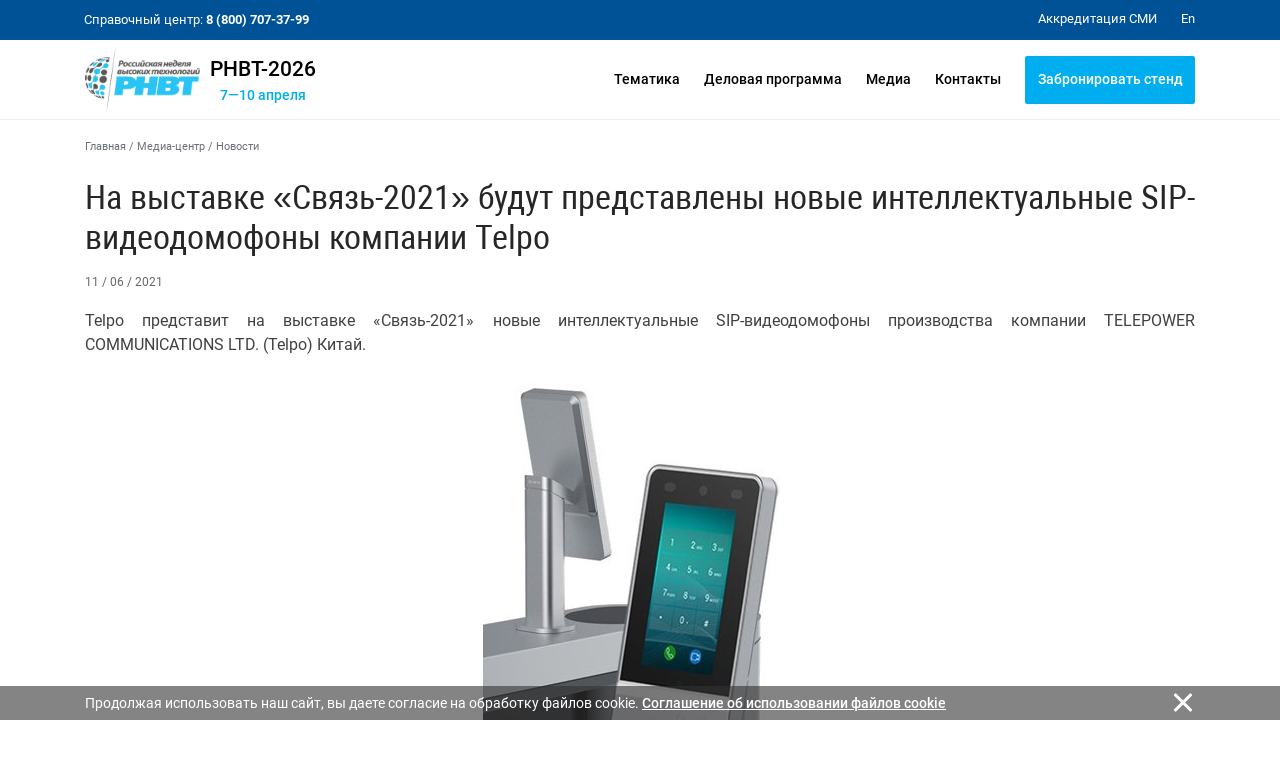

--- FILE ---
content_type: text/html; charset=cp1251
request_url: https://hi-techweek.ru/ru/media/news/index.php?id4=15562
body_size: 7444
content:
<!DOCTYPE html>
<html>
<head>
<title>На выставке «Связь-2021» будут представлены новые интеллектуальные SIP-видеодомофоны компании Telpo</title>

	<!-- Required meta tags -->
	<!-- <meta charset="utf-8"> -->
	<meta http-equiv="content-type" content="text/html; charset=windows-1251" />
	<meta http-equiv="X-UA-Compatible" content="IE=edge,chrome=1">

<meta name="Description" CONTENT="Страница: На выставке «Связь-2021» будут представлены новые интеллектуальные SIP-видеодомофоны компании Telpo |  ">

    <meta name="viewport" content="width=device-width, initial-scale=1, maximum-scale=1, shrink-to-fit=no">


<span id="rbccontents_ee_block" block_id="25401" sys_name="content_text" tarea_id="34"></span><link rel="stylesheet" href="/common/css/fonts.css" type="text/css">

<script>(function(w,d,s,l,i){w[l]=w[l]||[];w[l].push({'gtm.start':
new Date().getTime(),event:'gtm.js'});var f=d.getElementsByTagName(s)[0],
j=d.createElement(s),dl=l!='dataLayer'?'&l='+l:'';j.async=true;j.src=
'https://www.googletagmanager.com/gtm.js?id='+i+dl;f.parentNode.insertBefore(j,f);
})(window,document,'script','dataLayer','GTM-KZ9W58S');</script>


<!-- Bootstrap CSS -->
<link rel="stylesheet" href="/common/2020/css/bootstrap.min.css">
<!-- Основной -->
<link rel="stylesheet" href="/common/2020/style.css?ver=080520" type="text/css">
<!-- Меню верхнее и боковое -->
<link rel="stylesheet" href="/common/2020/css/header.css" type="text/css">
<link rel="stylesheet" href="/common/2020/css/aside.css" type="text/css">
<!-- Расцветка-->
<link rel="stylesheet" href="/common/img/uploaded/exhibitions/sviaz2020/sviaz.css?ver=080520" type="text/css"> 

<!-- Шрифты -->
<!-- <link href="https://fonts.googleapis.com/css?family=Roboto+Condensed:100,300,400,500,700,900|Roboto:100,300,400,500,700,900" rel="stylesheet">
<link href="https://fonts.googleapis.com/css?family=Roboto+Slab:300,400&amp;subset=cyrillic" rel="stylesheet"> -->
<link rel="stylesheet" href="/common/2020/fa/all.css">

<!-- Слайдер CSS -->
<link rel="stylesheet" type="text/css" href="/common/2020/css/slick.css"/>
<link rel="stylesheet" href="/common/2020/css/nanoscroller.css" type="text/css">
<!-- <link rel="stylesheet" type="text/css" href="css/slick-theme.css"/> -->
<link rel="stylesheet" href="/common/2020/css/jquery.fancybox.min.css" type="text/css">
    
<!-- jQuery first, then Popper.js, then Bootstrap JS -->
<script src="/common/2020/js/jquery-3.3.1.min.js"></script>
<!-- <script src="/common/2020/js/popper.min.js"></script>  -->
<script src="/common/2020/js/bootstrap.min.js"></script>

<!-- Основной js -->
<script type="text/javascript" src="/common/2020/js/main.js"></script> 
<!-- Меню js -->
<script type="text/javascript" src="/common/2020/js/menu.js"></script> 
<!-- Lazy js -->
<script src="/common/2020/js/blazy.min.js"></script>

<!-- Слайдер js -->
<script type="text/javascript" src="/common/2020/js/jquery.nanoscroller.min.js"></script>
<script type="text/javascript" src="/common/2020/js/slick.min.js"></script>
<script type="text/javascript" src="/common/2020/js/sliders.js"></script>

<script type="text/javascript" src="/common/2020/js/jquery.fancybox.min.js"></script>

<!-- Видео js 
<script src="https://www.youtube.com/iframe_api"></script>
<script src="/common/js/yottie/jquery.yottie.bundled.js"></script> 
<script src="/common/img/uploaded/exhibitions/sviaz2020/js/yottie.js"></script>
-->	

<!-- <style>
.page-sidebar:after {background-color: #fff;}
</style> -->

</head>

<body>

<div class="page-wrapper">

<!-- РњРµРЅСЋ РІРµСЂС…РЅРµРµ -->
<span id="rbccontents_ee_block" block_id="25399" sys_name="content_text" tarea_id="36"></span><!-- МЕНЮ верхнее -->
<header class="header" data-header="true">
	<div class="header__content" data-header-content="true">
		<div class="header__top d-none d-lg-block" data-header-top="true">
			<div class="container">
				<div class="header__top-container d-flex flex-row justify-content-between align-items-center">
					<div class="header__help-center">Справочный центр: <b>8 (800) 707-37-99</b></div>
					<div class="header__top-right">
						<ul class="header__top-menu">
							<li class="item"><a href="/ru/media/accreditation-procedure/" class="item__link"><span>Аккредитация СМИ</span></a></li>
							<!--<li class="item"><a href="/ru/media/news/" class="item__link"><span>Новости</span></a></li> -->
						</ul>
						<!-- <div class="header__lang">
						<a href="/" class="header__lang-link">Ru</a>
						</div> -->
						<div class="header__lang">
						<a href="/en/" class="header__lang-link">En</a>
						</div>
					</div>
				</div>
			</div>
		</div>
		<div class="header__bottom">
			<div class="container">
				<div class="header__bottom-container d-flex flex-row justify-content-between align-items-center">
					<!-- <div class="btn-search d-block d-lg-none" data-btn-open-search="true"><span class="svg-icon "><svg><use xmlns:xlink="http://www.w3.org/1999/xlink" xlink:href="#spr-logo_mobile"></use></svg></span></div> -->
					<!-- <div class="logo">
							<a href="/" class="logo__link">
							<div class="logo__link"> -->
								<!-- <img class="brand-logo" src="/common/img/uploaded/exhibitions/sdd/img/rosbuild_logo_gray.png" alt="logo"> -->
								<!-- <span class="brand-name-header"> --><!-- my-2 mr-md-auto --><!-- <h1></h1></span><div class="brand-name-header-date">9-13 марта 2021</div> -->
								<!-- <span class="svg-icon icon-logo d-none d-md-inline-block d-lg-inline-block d-xl-inline-block"><svg><use xmlns:xlink="http://www.w3.org/1999/xlink" xlink:href="#spr-logo_ru"></use></svg></span>
								<span class="svg-icon icon-logo-mobile d-md-none d-lg-none d-xl-none"><svg><use xmlns:xlink="http://www.w3.org/1999/xlink" xlink:href="#spr-logo_mobile"></use></svg></span> -->
							<!-- </div>
							</a>
					</div> -->
					<div class="logo">
						<a href="/" class="logo__link d-flex">
						<div class="logo__link">
							<!-- <img class="brand-logo" src="/common/img/uploaded/exhibitions/zdravo2020/img/Logo_10_nauka.png" alt="logo"> -->
							<img class="brand-logo" src="/common/img/uploaded/exhibitions/navitech2020/img/RWHT_logo_rus.png" alt="logo">
						</div>
						<div class="d-flex flex-column align-items-center justify-content-center">
							<div><span class="brand-name-header">РНВТ-2026</span></div>
							<div class="brand-name-header-date">7—10 апреля</div>
						</div>
						</a>
					</div>
					<ul class="header__bottom-menu d-none d-lg-block">
						<li class="item"><a href="#subjects" class="item__link">Тематика</a></li>
						<li class="item"><a href="#events" class="item__link">Деловая программа</a></li>
						<!--<li class="item"><a href="#welcome" class="item__link">Приветствия</a></li>-->
						<li class="item"><a href="#media" class="item__link">Медиа</a></li>
						<li class="item"><a href="#contacts" class="item__link">Контакты</a></li>
						<li class="item" data-item-bottom-menu-header="true">
						<a href="https://www.sviaz-expo.ru/ru/participants/application/" target="_blank" class="btn btn-lg btn-primary" style="min-width:170px;">Забронировать стенд</a>
						<!-- <a href="https://www.sviaz-expo.ru/ru/visitors/ticket/" class="btn btn-lg btn-primary"  target="_blank" style="min-width:170px;">Получить билет</a> -->
						</li>
					</ul>
				</div>
			</div>
		</div>
	</div>
</header><!-- /РњРµРЅСЋ РІРµСЂС…РЅРµРµ -->

<!-- РњРµРЅСЋ Р»РµРІРѕРµ -->
<!-- /РњРµРЅСЋ Р»РµРІРѕРµ -->

<main class="main_inner">       
<!-- <div class="page-sidebar"> -->
	<div class="container">
		<!-- <div class="row">
			<div class="page-sidebar__right col-12"> -->	
				<div class="typical-page">
					<div class="breadcrumbs" itemscope="" itemtype="http://schema.org/BreadcrumbList" id="breadcrumbs">
<span itemscope="" itemprop="itemListElement" itemtype="http://schema.org/ListItem">
<a rel="nofollow" itemprop="item" title="Главная" href="/" class="tohome">
<span itemprop="name">Главная</span>
<meta itemprop="position" content="1">
</a>
</span>
<span class="breadcrumbs__delimiter"> / </span>
<span itemscope="" itemprop="itemListElement" itemtype="http://schema.org/ListItem">
<a  itemprop="item" title="Медиа-центр" href="/ru/media/"  
 ><span itemprop="name">Медиа-центр</span>
<meta itemprop="position" content="2">
</a></span>
<span class="breadcrumbs__delimiter"> / </span><span itemprop="name">Новости</span>
<meta itemprop="position" content="3">
</div><!-- /.breadcrumbs -->										<span id="rbccontents_ee_block" block_id="1484" sys_name="news" tarea_id="4"></span><script src="https://yastatic.net/es5-shims/0.0.2/es5-shims.min.js"></script>
<script src="https://yastatic.net/share2/share.js" async="async"></script>

<!-- <div class="h1">Новости</div> -->

<h1>На выставке «Связь-2021» будут представлены новые интеллектуальные SIP-видеодомофоны компании Telpo</h1>

<div class="row">
	<div class="col-auto">
		<div class="item-date">11 / 06 / 2021</div>
	</div>
	<div class="col text-right">
			</div>

	<div class="col-12 news_content">
		<p align="justify">Telpo представит на выставке «Связь-2021» новые интеллектуальные SIP-видеодомофоны производства компании TELEPOWER COMMUNICATIONS LTD. (Telpo) Китай. </p>
<div class="text-center my-4 slide__title">
<img src="/common/img/uploaded/exhibitions/sviaz_expocomm/img_2021/telpo_01.jpg" style="margin:0px 10px 10px 0px;" alt="" class="img-fluid mx-auto d-block mb-2">SIP-видеодомофон Telpo TPS467</div>
<p align="justify">Отличительной особенностью <strong>SIP-видеодомофона Telpo TPS467</strong> является наличие 7-дюймового IPS-мультисенсорного HD-дисплея и 2- мегапиксельной видеокамеры, что позволяет видеодомофону работать в биометрических системах распознавания лиц, в системах телефонной и видеосвязи предприятий и организаций, в системах «Умное здание». </p>
<p align="justify">SIP-видеодомофона Telpo TPS467, работая в составе указанных систем или в паре с внутренним SIP-видеомонитором или SIP-видеотелефоном, позволяет пользователям совершать бесплатные голосовые или видеовызовы при помощи виртуальной клавиатуры на дисплее, открывать дверь или турникет с помощью цифрового пароля, бесконтактных карт или распознавания лица.</p>
<p align="justify">Наличие мощного процессора, большого объёма оперативной и постоянной памяти, встроенных интерфейсов LAN, WI-FI и Bluetooth, RS485, RS232, HDMI и USB- портов, инфракрасного сенсора, реле, встроенных приложений Android, различных протоколов связи, считывателя RFID-карт, позволяют SIP-видеодомофону Telpo TPS467 быть многофункциональным устройством для различных сценариев применения.</p>
<p align="justify">SIP-видеодомофон Telpo TPS467 может быть установлен, как на стене, например, при использовании при входе в здание, так и на турникете, при помощи вертикального кронштейна и имеет защиту от молнии и водозащищённость класса IP65.</p>

<div class="text-center my-4 slide__title">
<img src="/common/img/uploaded/exhibitions/sviaz_expocomm/img_2021/telpo_02.jpg" style="margin:0px 10px 10px 0px;" alt="" class="img-fluid mx-auto d-block mb-2">SIP-видеодомофон Telpo TPX920</div>
<p align="justify">SIP-видеодомофон Telpo TPX920, это премиальное и высокоинтеллектуальное устройство, оснащённое 8-ядерным процессором для работы с программным обеспечением с высокой нагрузкой на процессор. </p>
<p align="justify">Операционная система Android 8.1, 5-мегапиксельная видеокамера и инфракрасная видеокамера для исключения мошенических действий, при попытках доступа по фотографии, 7-дюймовый IPS-мультисенсорный HD-дисплей, разнообразные протоколы связи, питание по POE и 3 реле для управления внешними устройствами позволяют Telpo TPX920 легко взаимодействовать с любыми СКУД и системами SIP-связи, например, с такими, как: системы видеодомофонной связи, биометрические системы распознавания лиц, системы "Умное здание" или IP-АТС, достигая при этом впечатляющих результатов.</p>
<p align="justify">SIP-видеодомофон Telpo TPX920 является устройством, в том числе и для уличного исполнения и встраивается в стену здания при помощи скрытого магнитного монтажного бокса и имеет защиту от молнии и водозащищённость класса IP65.</p>
 
<div class="text-center my-4 slide__title">
<img src="/common/img/uploaded/exhibitions/sviaz_expocomm/img_2021/telpo_03.jpg" style="margin:0px 10px 10px 0px;" alt="" class="img-fluid mx-auto d-block mb-2">SIP-видеомонитор Telpo TPX910</div>
<p align="justify">SIP-видеомонитор Telpo TPX910, это не просто видеомонитор, как может показаться с первого взгляда! </p>
<p align="justify">10-дюймовый IPS-мультисенсорной HD-дисплей, кристально чистый звук, 5-мегапиксельная видеокамера, SIP-протокол, встроенные WI-FI, Bluetooth, RS485, RS232, USB, LAN-интерфейсы, 8 линий для получения сигнала тревоги от датчиков, 5 реле для управления внешними устройствами, питание по POE – всё это делает SIP-видеомонитор Telpo основным компонентом в системе «Умное здание»! </p>
<p align="justify">Видеомонитор устанавливается на стену при помощи поворотного кронштейна или встраивается в стену здания при помощи скрытого магнитного монтажного бокса.</p>

<p align="justify">SIP-видеодомофоны и SIP-видеомониторы Telpo поддерживают работу в видеодомофонных системах компании Telpo при помощи встроенного программного обеспечения и имеют Декларацию соответствия Таможенного союза.</p>

<p align="justify">По настоящее время Telpo остается в «Топ-3» поставщиков для компании China Mobile (Китай) и крупнейшим поставщиком телекоммуникационного оборудования для компаний: China Telecom (Китай) и China Unicom (Китай), а, также поставляет телекоммуникационное оборудование ведущим операторам связи, поставщикам услуг интернет-телефонии, дистрибьюторам и отраслевым интеграторам мирового рынка информатики и связи.</p>

<p align="justify">Ознакомиться с продукцией компании Telpo можно будет на стенде в павильоне 2, зал 1, стенд №21B70.</p>		<hr>
	</div>
	
	<!-- <div class="col-12 col-sm-6 text-center text-sm-left">
			</div> -->
	<div class="col-12 d-flex justify-content-center justify-content-sm-end">
		<span class="tertiary-text mr-2">Поделиться:</span>
		<div class="ya-share2" data-services="vkontakte,twitter,whatsapp,telegram" data-title="На выставке «Связь-2021» будут представлены новые интеллектуальные SIP-видеодомофоны компании Telpo"></div>
	</div>
	<!-- <div class="col-12 col-sm-auto text-center">
		<a href="#lightbox" data-target="#lightbox" data-toggle="modal" name="news_subscription" class="news-detail__sub-news sub-news d-none">
			<span class="svg-icon "><svg><use xmlns:xlink="http://www.w3.org/1999/xlink" xlink:href="#spr-sub-news"></use></svg></span>
			<span class="sub-news__title">подписаться на новости</span>
		</a>
	</div> -->


	<div class="col-12 text-center my-4">
		<a href="./" class="btn btn-default">Все новости</a>
	</div>
</div>

<div class="preview_img d-none"><img src="/common/img/uploaded/exhibitions/sviaz_expocomm/img_2021/Telpo.jpg"></div>

<script>
$(".news_content img").addClass("img-fluid");

var preview_img = '/common/img/uploaded/exhibitions/sviaz_expocomm/img_2021/Telpo.jpg';
var news_url = window.location.href;
if (preview_img) {
	if (preview_img.substr(0,4)!='http') {preview_img = window.location.protocol + '//' + window.location.host + preview_img;}
	$('meta[property="og:image"]').attr('content', preview_img);
	}
$('meta[property="og:url"]').attr('content', news_url);
</script> 
					  
				</div>
			<!-- </div>
		</div> -->
	</div>
<!-- </div> -->
</main>

<span id="rbccontents_ee_block" block_id="25402" sys_name="content_text" tarea_id="5"></span><footer class="footer" data-footer="true">
    <div class="container">
        <div class="footer__top">
            <div class="row">
                <div class="col-sm-6 col-md-4 col-lg-3 d-flex flex-column justify-content-between">
					<div class="mb-3">Организатор:
						<a href="https://www.expocentr.ru" target="_blank" style="display:block; width: auto;"><img class="my-2" src="/common/2020/img/logo/expow.png" alt="Экспоцентр"></a>
					</div>					
                    <div class="mb-3">Присвоены знаки:<br>
						<img class="my-2 mr-2" src="/common/2020/img/logo/ufi_logo.png" alt="Знак Всемирной ассоциации выставочной индустрии">
						<img class="my-2" src="/common/2020/img/logo/rsvya_logo.png" alt="Знак Российского союза выставок и ярмарок">
					</div>	
                </div>		
                <div class="col-sm-6 col-md-8 col-lg-9 d-flex flex-column justify-content-between">
					<div class="mb-3">Поддержка:<br>	
                        <div class="d-flex flex-wrap">
                            <a href="http://minpromtorg.gov.ru/" target="_blank" rel="nofollow" class="my-2 mr-2"><img src="/common/2020/img/logo/minpromtorg_logo.png" alt="Минпромторг РФ" style="max-height: 22px;"></a>
                            <!--<a href="https://digital.gov.ru/" target="_blank" rel="nofollow" class="my-2 mr-2"><img src="/common/img/uploaded/exhibitions/sviaz2020/img/mincomsviaz_logo.png" alt="Министерство цифрового развития, связи и массовых коммуникаций Российской Федерации"></a>
                            <a href="https://rkn.gov.ru/" target="_blank" rel="nofollow" class="my-2 mr-2"><img src="/common/2020/img/logo/rkn_gov_logo.png" alt="Роскомнадзор"></a>
							<a href="https://www.mos.ru/dit/" target="_blank" rel="nofollow" class="d-block my-2"><img src="/common/2020/img/logo/DIT_Moscow_white.png" alt="Департамент информационных технологий города Москвы"></a>-->
				        </div>
                    </div>
                    <div class="mb-3">Под патронатом:
                        <a href="https://tpprf.ru/ru/" target="_blank" rel="nofollow"><img class="d-block my-2" src="/common/2020/img/logo/tpp_logo.png" alt="ТПП РФ"></a>
                    </div>	
				    <!-- <div class="col-12 d-block d-lg-none footer-line"></div>		-->		
                </div>
            </div>	
        </div>
        <div class="footer__bottom">
            <div class="row align-items-center">
                <div class="col-12 col-md-8">
                    <div class="footer__copyright">
                        &copy; 2026 АО «ЭКСПОЦЕНТР» (ИНН 7718033809 / ОГРН 1027700167153), 107113, Москва, Сокольнический Вал, 1А
                    </div>
                </div>
                <div class="col-12 col-md-4">
                    <div class="footer__socials text-md-right pr-md-2">
                        <a href="https://t.me/sviaz_expocentr" target="_blank" class="item"><span class="svg-icon"><svg><use xmlns:xlink="http://www.w3.org/1999/xlink" xlink:href="#spr-telegram"></use></svg></span></a>
						<a href="https://vk.com/sviaz.expo" target="_blank" class="item"><span class="svg-icon"><svg><use xmlns:xlink="http://www.w3.org/1999/xlink" xlink:href="#spr-vk"></use></svg></span></a>
						<a href="https://rutube.ru/channel/25058037/" target="_blank" class="item"><span class="svg-icon"><svg><use xmlns:xlink="http://www.w3.org/1999/xlink" xlink:href="#spr-rutube"></use></svg></span></a>
                    </div>
                </div>
            </div>
        </div>
    </div>					
</footer></div> <!-- wrapper end -->

<span id="rbccontents_ee_block" block_id="25404" sys_name="content_text" tarea_id="47"></span><script type="text/javascript">
	$(document).ready(function() {
            // замена ссылки на новости
            $('.section-main-news a.btn').attr('href', 'https://sviaz-expo.ru/ru/media/news/').attr('target', '_blank');

            $('.section-main-news__card a.item').attr('target', '_blank');
            $('.section-main-news__card a.item').each(function(){
                var str = this.href;
                var newstr = str.replace(/hi-techweek.ru/i, 'sviaz-expo.ru');
                this.href = newstr;
            })

// скролл по хэшу при загрузке
    $(window).on('load', function () {
        var hash = window.location.hash.substring(1);
        var selectTarget = $('#' + hash);
        if (hash != '') {
            setTimeout(function () {
                $('html, body').stop().animate({'scrollTop': selectTarget.offset().top - 100 }, 500, 'swing', function () {})
                }, 200);
        }
    });

 // перезапись ссылок для внутреннего меню
    let pathname = window.location.pathname;
    let path = pathname.slice(4);
    if(path) {
            $('.header__bottom-menu a.item__link').each(function(){
            var str = this.getAttribute('href');
            this.href = '/' + this.getAttribute('href');;
            });
    }

            // замена ссылки на фото
            $('.section-photo a.btn').attr('href', 'https://sviaz-expo.ru/ru/media/photo/').attr('target', '_blank');

            // скролл якорных ссылок 
            $('a[href^="#"]').bind('click.smoothscroll',function (e) {
                e.preventDefault();
                var target = this.hash, $target = $(target);
                $('html, body').stop().animate({'scrollTop': $target.offset().top - 100}, 500, 'swing', function () {//window.location.hash = target;
                });
            });
            
		});
</script>


<script src="/common/2020/js/jquery.cookie.min.js"></script>
<div class="cookie-attention" data-cookie-message="true">
	<div class="container">
		<div class="cookie-attention__content">
			<div class="cookie-attention__msg">
				Продолжая использовать наш сайт, вы даете согласие на обработку файлов cookie. <a href="/common/img/uploaded/files/cookie_agreement.pdf" target="_blank" data-cookie-message-close="true">Cоглашение об использовании файлов cookie</a>
			</div>
			<div class="cookie-attention__close" data-cookie-message-close="true"></div>
		</div>
	</div>
</div>
<!--
 <div class="modal fade" id="antivirus2" tabindex="-1" role="dialog" aria-labelledby="exampleModalScrollableTitle" aria-hidden="true">
	<div class="modal-dialog modal-dialog-scrollable modal-dialog-centered" role="document">
		<div class="modal-content">
			<div class="modal-header">
				<h5 class="modal-title" id="exampleModalScrollableTitle">Уважаемые участники и посетители выставки!</h5>
				<button type="button" class="close" data-dismiss="modal" aria-label="Close">
					<span aria-hidden="true">&times;</span>
				</button>
			</div>
			<div class="modal-body">

              <p><strong>«Российская неделя высоких технологий» состоится в ранее запланированные сроки – 22–25 апреля 2025 г.</strong><br />
 В настоящее время формируются экспозиция и деловая программа РНВТ. Будем рады видеть вас в качестве участников и посетителей в ЦВК «ЭКСПОЦЕНТР».<br />

До встречи на выставках «Российской недели высоких технологий»!

</p>

          </div> 
			!--<div class="modal-footer">
				<button type="button" class="btn btn-secondary" data-dismiss="modal">Close</button>
			</div>--
	  </div>
	</div>
</div>
-->

<!-- svg-иконки -->
<div id="icon-placeholder"></div>
<script src="/common/2020/js/icon.js"></script>

<style>
    .cookie-attention {bottom: 0;}
    @media (max-width: 991px) { .footer {padding-bottom: 0px;} }
</style></body>
</html>


--- FILE ---
content_type: application/javascript
request_url: https://hi-techweek.ru/common/2020/js/icon.js
body_size: 13836
content:
var svg_icon = '\
<svg xmlns="http://www.w3.org/2000/svg" xmlns:xlink="http://www.w3.org/1999/xlink" style="position: absolute; width: 0; height: 0">\
<defs>\
	<symbol viewBox="0 0 176 35" id="spr-logo_ru">\
		<path id="spr-logo_ru_Fill-1" d="M33.2,12.8c0.3-3,3.2-5.3,7.5-5.3c4.8,0,7.9,2.8,7.9,7.1c0,4.3-3.1,7.1-7.9,7.1  c-4.3,0-7.2-2.3-7.6-5.6h3.6c0.2,1.8,1.7,2.8,4,2.8c2.3,0,3.9-1.2,4.3-3.3h-5.5v-2.8h5.5c-0.5-1.6-2.2-2.6-4.2-2.6  c-2.2,0-3.5,0.9-3.9,2.5H33.2z"></path>\
		<polygon id="spr-logo_ru_Fill-3" points="52.7,13 58.2,7.8 62.5,7.8 56.7,13.1 63.2,21.3 59.2,21.3 54.4,15.1 52.7,16.6   52.7,21.3 49.4,21.3 49.4,7.8 52.7,7.8 "></polygon>\
		<path id="spr-logo_ru_Fill-5" d="M73,12.8c-0.4-1.6-1.8-2.5-3.9-2.5c-2.6,0-4.3,1.6-4.3,4.3c0,2.7,1.6,4.3,4.3,4.3 c2.3,0,3.8-1.1,4-2.8h3.6c-0.3,3.3-3.3,5.6-7.6,5.6c-4.8,0-7.9-2.8-7.9-7.1c0-4.3,3.1-7.1,7.9-7.1c4.3,0,7.2,2.2,7.5,5.3H73z"></path>\
		<polygon id="spr-logo_ru_Fill-7" points="90.5,7.8 90.5,21.3 87.2,21.3 87.2,10.6 80.9,10.6 80.9,21.3 77.6,21.3 77.6,7.8 "></polygon>\
		<path id="spr-logo_ru_Fill-9" d="M107.1,14.6c0,4.3-3,7.1-7.9,7.1c-4.8,0-7.9-2.8-7.9-7.1c0-4.3,3.1-7.1,7.9-7.1  C104.1,7.5,107.1,10.3,107.1,14.6 M95,14.6c0,2.7,1.6,4.3,4.3,4.3c2.6,0,4.3-1.6,4.3-4.3c0-2.7-1.6-4.3-4.3-4.3  C96.6,10.3,95,11.9,95,14.6"></path>\
		<polygon id="spr-logo_ru_Fill-11" points="111.3,18.5 117.7,18.5 117.7,7.8 121,7.8 121,18.5 122.5,18.5 122.5,23.3 119.3,23.3   119.3,21.3 108,21.3 108,7.8 111.3,7.8 "></polygon>\
		<polygon id="spr-logo_ru_Fill-13" points="135.1,7.8 135.1,10.6 126.7,10.6 126.7,12.8 134.2,12.8 134.2,15.6 126.7,15.6   126.7,18.5 135.1,18.5 135.1,21.3 123.4,21.3 123.4,7.8 "></polygon>\
		<polygon id="spr-logo_ru_Fill-15" points="139.4,12.8 145.7,12.8 145.7,7.8 149,7.8 149,21.3 145.7,21.3 145.7,15.6 139.4,15.6   139.4,21.3 136.1,21.3 136.1,7.8 139.4,7.8 "></polygon>\
		<polygon id="spr-logo_ru_Fill-17" points="162.3,7.8 162.3,10.6 157.8,10.6 157.8,21.3 154.5,21.3 154.5,10.6 150,10.6 150,7.8   "></polygon>\
		<path id="spr-logo_ru_Fill-19" d="M163.2,7.8h7.8c3.1,0,4.8,1.7,4.8,4.6c0,2.9-1.8,4.6-4.8,4.6h-4.5v4.2h-3.3V7.8z M166.5,14.3h3  c2.1,0,3-0.4,3-1.8c0-1.5-0.8-1.9-2.8-1.9h-3.3V14.3z"></path>\
		<g id="spr-logo_ru_Group-23" transform="translate(1.000000, 0.453300)">\
			<path id="spr-logo_ru_Fill-21" d="M0.2,9.2l8.5,2.8c1.1,0.4,2.3,0.2,3.2-0.5c0.9-0.7,1.4-1.7,1.4-2.9v-9.2h-3v9.2   c0,0.2-0.1,0.3-0.2,0.4C10,9.2,9.8,9.2,9.6,9.2L1.1,6.4L0.2,9.2z"></path>\
		</g>\
		<g id="spr-logo_ru_Group-26" transform="translate(15.000000, 0.453300)">\
			<path id="spr-logo_ru_Fill-24" d="M12.4,6.4L3.9,9.2C3.7,9.2,3.5,9.2,3.4,9.1C3.2,9,3.1,8.9,3.1,8.7v-9.2h-3v9.2   c0,1.1,0.5,2.2,1.4,2.9c0.9,0.7,2.1,0.9,3.2,0.5l8.5-2.8L12.4,6.4z"></path>\
		</g>\
		<path id="spr-logo_ru_Fill-27" d="M22.8,26.8l-5.3-7.3c-0.7-1-1.7-1.5-2.9-1.5c-1.1,0-2.2,0.6-2.8,1.5l-5.3,7.4L9,28.6l5.3-7.4  c0.1-0.1,0.2-0.2,0.4-0.2c0.2,0,0.3,0.1,0.5,0.3l5.2,7.3L22.8,26.8z"></path>\
		<path id="spr-logo_ru_Fill-29" d="M28.6,10.5l-8.5,2.8c-1.1,0.4-2,1.2-2.3,2.3c-0.3,1.1-0.2,2.3,0.5,3.2l5.3,7.4l2.4-1.8  l-5.3-7.4c-0.1-0.1-0.1-0.3-0.1-0.5c0.1-0.2,0.2-0.3,0.4-0.4l8.5-2.8L28.6,10.5z"></path>\
		<path id="spr-logo_ru_Fill-31" d="M0,13.4l8.5,2.8c0.2,0.1,0.4,0.2,0.4,0.4c0.1,0.2,0,0.3-0.1,0.5l-5.3,7.4l2.4,1.8l5.3-7.4  c0.6-0.9,0.8-2.1,0.5-3.2c-0.3-1.1-1.2-1.9-2.3-2.3l-8.5-2.8L0,13.4z"></path>\
		<path id="spr-logo_ru_Fill-33" d="M141.9,34.9l-0.3-4.6c0-0.5-0.1-1.1-0.1-1.3c-0.1,0.2-0.1,0.7-0.3,1.2l-1.3,4.7h-1l-1.2-4.5  c-0.1-0.5-0.3-1.2-0.3-1.4c0,0.2,0,1-0.1,1.4l-0.3,4.5h-1.2l0.7-7.5h1.6l1.1,4.2c0.2,0.6,0.2,1.1,0.3,1.3c0-0.2,0.1-0.7,0.3-1.3  l1.2-4.3h1.6l0.6,7.5H141.9z"></path>\
		<g id="spr-logo_ru_Group-37" transform="translate(144.000000, 27.453300)">\
			<path id="spr-logo_ru_Fill-35" d="M3.4,7.5c-2.1,0-3.1-1.6-3.1-3.9c0-2.5,1.2-3.8,3.1-3.8c2.1,0,3.1,1.7,3.1,3.9   C6.4,6,5.3,7.5,3.4,7.5 M3.4,0.8c-1.3,0-1.7,1-1.7,2.8c0,1.9,0.5,3,1.8,3c1.1,0,1.7-0.8,1.7-2.8C5.1,1.9,4.7,0.8,3.4,0.8"></path>\
		</g>\
		<g id="spr-logo_ru_Group-40" transform="translate(151.000000, 27.453300)">\
			<path id="spr-logo_ru_Fill-38" d="M3.6,7.5c-1,0-1.8-0.4-2.3-1.1C0.8,5.8,0.5,4.9,0.5,3.8c0-0.9,0.2-1.6,0.5-2.3   c0.6-1.1,1.6-1.7,2.7-1.7c0.7,0,1.4,0.2,1.8,0.6L4.9,1.2C4.5,0.9,4.1,0.8,3.7,0.8c-0.6,0-1.1,0.3-1.5,0.9C2,2.2,1.8,2.8,1.8,3.7   c0,0.9,0.1,1.4,0.3,1.8c0.3,0.7,0.9,1.1,1.6,1.1c0.5,0,0.9-0.1,1.3-0.5l0.6,0.8C5.1,7.3,4.4,7.5,3.6,7.5"></path>\
		</g>\
		<path id="spr-logo_ru_Fill-41" d="M163.1,28.2l-0.3,0.1c-0.1,0-0.3,0.1-0.4,0.2c-0.1,0.1-0.2,0.3-0.2,0.5l-0.2,0.8  c-0.1,0.3-0.1,0.6-0.4,0.9c-0.1,0.1-0.3,0.2-0.5,0.3v0c0.1,0.1,0.3,0.1,0.5,0.3c0.3,0.3,0.4,0.5,0.5,0.9l0.3,1.2  c0.1,0.3,0.1,0.4,0.2,0.5c0.1,0.1,0.3,0.2,0.4,0.2l0.3,0.1L163,35l-0.4,0c-0.4,0-0.8-0.1-1.2-0.4c-0.3-0.3-0.3-0.7-0.4-1l-0.2-1.1  c-0.1-0.2-0.1-0.6-0.3-0.7c-0.2-0.2-0.5-0.2-0.7-0.2H159v3.5h-1.2v-7.5h1.2v3h0.8c0.2,0,0.5,0,0.7-0.2c0.2-0.2,0.2-0.5,0.3-0.7  l0.2-0.9c0.1-0.2,0.1-0.6,0.4-0.9c0.2-0.2,0.5-0.3,0.9-0.3l0.4-0.1L163.1,28.2z"></path>\
		<path id="spr-logo_ru_Fill-43" d="M166.4,34.9h-2.1v-7.5h1.9c1.1,0,1.5,0.1,1.9,0.4c0.6,0.4,0.8,0.8,0.8,1.5  c0,0.8-0.4,1.4-1.3,1.6c1.2,0.3,1.6,1.1,1.6,1.9C169.3,34.3,168.3,34.9,166.4,34.9 M167.1,28.5c-0.1-0.1-0.3-0.1-0.7-0.1h-0.9v2.1h1  c0.4,0,0.7,0,0.9-0.3c0.2-0.2,0.3-0.6,0.3-0.7C167.7,29,167.5,28.6,167.1,28.5 M167.3,31.6c-0.2-0.1-0.3-0.1-0.7-0.1h-1.1v2.4h1.1  c0.9,0,1.3-0.5,1.3-1.2C168,32.1,167.7,31.7,167.3,31.6"></path>\
		<path id="spr-logo_ru_Fill-45" d="M174.7,34.9l-0.6-2h-2.4l-0.6,2h-1.3l2.4-7.5h1.4l2.4,7.5H174.7z M173.8,31.9  c-0.3-1.1-0.6-2.2-0.9-3.3c-0.3,1.1-0.6,2.2-0.9,3.3H173.8z"></path>\
	</symbol>\
	\
	<symbol viewBox="0 0 176 35" id="spr-logo_en">\
		<polygon points="45.9,8 45.9,10.8 37.4,10.8 37.4,13 45,13 45,15.8 37.4,15.8 37.4,18.8 45.9,18.8 45.9,21.6 34,21.6   34,8 "></polygon>\
		<polygon points="50.9,8 54,12.2 57,8 61.2,8 55.9,14.6 61.4,21.6 57,21.6 53.9,17.2 50.6,21.6 46.4,21.6 51.9,14.7   46.7,8 "></polygon>\
		<path d="M65.6,14.5h3.1c2.1,0,3.1-0.4,3.1-1.9c0-1.6-0.8-1.9-2.8-1.9h-3.3V14.5z M62.3,8h7.9c3.1,0,4.9,1.8,4.9,4.6  c0,2.9-1.8,4.7-4.9,4.7h-4.6v4.3h-3.4V8z"></path>\
		<path d="M79.4,14.8c0,2.7,1.7,4.4,4.3,4.4c2.7,0,4.3-1.7,4.3-4.4c0-2.7-1.6-4.4-4.3-4.4C81.1,10.4,79.4,12,79.4,14.8   M91.8,14.8c0,4.3-3.1,7.2-8,7.2c-4.9,0-8-2.9-8-7.2c0-4.3,3.1-7.2,8-7.2C88.7,7.6,91.8,10.5,91.8,14.8"></path>\
		<path d="M104.6,12.9c-0.4-1.7-1.8-2.5-4-2.5c-2.7,0-4.3,1.7-4.3,4.4c0,2.7,1.7,4.4,4.3,4.4c2.4,0,3.8-1.1,4-2.9h3.7  c-0.3,3.4-3.3,5.7-7.7,5.7c-4.9,0-8-2.9-8-7.2c0-4.3,3.1-7.2,8-7.2c4.4,0,7.3,2.3,7.7,5.3H104.6z"></path>\
		<polygon points="120.9,8 120.9,10.8 112.4,10.8 112.4,13 120,13 120,15.8 112.4,15.8 112.4,18.8 120.9,18.8 120.9,21.6   109,21.6 109,8 "></polygon>\
		<polygon points="176,8 176,10.8 167.5,10.8 167.5,13 175.1,13 175.1,15.8 167.5,15.8 167.5,18.8 176,18.8 176,21.6   164.1,21.6 164.1,8 "></polygon>\
		<polygon points="125.9,8 132.6,17.6 132.6,8 135.8,8 135.8,21.6 131.8,21.6 125,11.9 125,21.6 121.8,21.6 121.8,8 "></polygon>\
		<polygon points="149.2,8 149.2,10.8 144.6,10.8 144.6,21.6 141.2,21.6 141.2,10.8 136.6,10.8 136.6,8 "></polygon>\
		<path d="M153.2,13.8h3.8c1.8,0,2.7-0.3,2.7-1.6c0-1.3-0.9-1.4-2.9-1.4h-3.7V13.8z M149.8,8h8.2c3.5,0,5.2,1.1,5.2,3.7  c0,1.6-0.8,2.9-2.2,3.5c1.4,0.6,1.6,1.3,1.7,2.9c0.1,1.6,0.1,2.9,0.7,3.6h-3.8c-0.2-0.3-0.3-0.7-0.3-1v-0.9c0-2.3-0.4-3-2.3-3h-3.9  v5h-3.4V8z"></path>\
		<path d="M1.2,9.8l8.6,2.9c1.1,0.4,2.3,0.2,3.3-0.5c0.9-0.7,1.5-1.8,1.5-2.9V0h-3v9.3c0,0.2-0.1,0.3-0.2,0.4  c-0.1,0.1-0.3,0.1-0.5,0.1L2.1,6.9L1.2,9.8z"></path>\
		<path d="M27.8,6.9l-8.6,2.9c-0.2,0.1-0.4,0.1-0.5-0.1c-0.1-0.1-0.2-0.3-0.2-0.4V0h-3v9.3c0,1.1,0.5,2.2,1.5,2.9  c0.9,0.7,2.1,0.9,3.2,0.5l8.6-2.9L27.8,6.9z"></path>\
		<path d="M23.2,27.1l-5.3-7.5c-0.7-1-1.8-1.5-2.9-1.5c-1.1,0-2.2,0.6-2.9,1.5l-5.3,7.5l2.4,1.8l5.3-7.5  c0.1-0.1,0.2-0.2,0.4-0.2c0.2,0,0.3,0.1,0.5,0.3l5.3,7.4L23.2,27.1z"></path>\
		<path d="M29,10.7l-8.6,2.9c-1.1,0.4-2,1.2-2.4,2.3c-0.3,1.1-0.2,2.3,0.5,3.2l5.4,7.5l2.4-1.8L21,17.3  c-0.1-0.1-0.1-0.3-0.1-0.5c0.1-0.2,0.2-0.3,0.4-0.4l8.6-2.8L29,10.7z"></path>\
		<path d="M0,13.6l8.6,2.9c0.2,0.1,0.4,0.2,0.4,0.4C9,17,9,17.2,8.9,17.3l-5.4,7.5L6,26.6l5.4-7.5  c0.7-0.9,0.9-2.1,0.5-3.2c-0.4-1.1-1.2-2-2.3-2.4l-8.6-2.9L0,13.6z"></path>\
		<path d="M140,34.9l-0.3-4.6c0-0.5-0.1-1.1-0.1-1.3c-0.1,0.2-0.1,0.7-0.3,1.2l-1.3,4.7h-1l-1.2-4.5  c-0.1-0.5-0.3-1.2-0.3-1.4c0,0.2,0,1-0.1,1.4l-0.3,4.5h-1.2l0.7-7.4h1.6l1.1,4.2c0.2,0.6,0.2,1,0.3,1.3c0-0.2,0.1-0.7,0.3-1.2  l1.2-4.2h1.6l0.6,7.4H140z"></path>\
		<path d="M145.4,28.3c-1.3,0-1.7,1-1.7,2.8c0,1.9,0.5,3,1.8,3c1.1,0,1.6-0.8,1.6-2.8C147.1,29.4,146.7,28.3,145.4,28.3   M145.4,35c-2.1,0-3.1-1.6-3.1-3.8c0-2.4,1.2-3.8,3.1-3.8c2.1,0,3.1,1.7,3.1,3.8C148.4,33.5,147.3,35,145.4,35"></path>\
		<path d="M151.7,35c-0.8,0-1.7-0.2-2.4-0.7l0.5-1c0.7,0.4,1.2,0.6,2,0.6c0.9,0,1.4-0.4,1.4-1.2c0-0.5-0.3-0.9-1.1-1.1  l-0.8-0.2c-0.7-0.2-1.1-0.5-1.4-0.9c-0.2-0.3-0.3-0.7-0.3-1.1c0-1.3,1-2.2,2.5-2.2c0.8,0,1.7,0.2,2.3,0.7l-0.6,0.9  c-0.7-0.4-1.1-0.6-1.7-0.6c-0.7,0-1.2,0.4-1.2,1c0,0.5,0.3,0.7,1,0.9l0.9,0.3c1.1,0.3,1.8,1,1.8,2.1C154.6,33.8,153.6,35,151.7,35"></path>\
		<path d="M158.5,35c-1,0-1.7-0.4-2.3-1.1c-0.5-0.7-0.8-1.6-0.8-2.6c0-0.9,0.2-1.6,0.5-2.2c0.5-1.1,1.6-1.7,2.7-1.7  c0.7,0,1.4,0.2,1.8,0.6l-0.6,0.8c-0.4-0.3-0.8-0.4-1.2-0.4c-0.6,0-1.1,0.3-1.5,0.9c-0.3,0.5-0.4,1.1-0.4,1.9c0,0.9,0.1,1.4,0.3,1.8  c0.3,0.7,0.9,1.1,1.6,1.1c0.5,0,0.9-0.1,1.3-0.5l0.6,0.8C159.9,34.8,159.3,35,158.5,35"></path>\
		<path d="M163.9,28.3c-1.3,0-1.7,1-1.7,2.8c0,1.9,0.5,3,1.8,3c1.1,0,1.6-0.8,1.6-2.8C165.6,29.4,165.2,28.3,163.9,28.3   M163.9,35c-2.1,0-3.1-1.6-3.1-3.8c0-2.4,1.2-3.8,3.1-3.8c2.1,0,3.1,1.7,3.1,3.8C166.9,33.5,165.8,35,163.9,35"></path>\
		<path d="M174.2,34.9h-1.4l-0.7-3.5c-0.1-0.5-0.3-1.2-0.4-2.2h0c0,0.3-0.3,1.6-0.4,2.1l-0.7,3.5h-1.4l-1.7-7.5h1.3  l0.7,3.5c0.2,0.8,0.3,1.6,0.4,2.4h0c0.1-0.6,0.3-1.8,0.4-2.3l0.8-3.6h1.4l0.8,3.7c0.1,0.5,0.3,1.5,0.4,2.1h0  c0.1-0.8,0.3-1.8,0.4-2.4l0.7-3.4h1.3L174.2,34.9z"></path>\
	</symbol>\
	\
	<symbol viewBox="0 0 36 35" id="spr-logo_mobile">\
		<path id="spr-logo_mobile_Fill-84" d="M0,16.5L10.3,20c0.3,0.1,0.4,0.2,0.5,0.4s0,0.4-0.1,0.6l-6.5,9l3,2.2l6.5-9  c0.8-1.1,1-2.6,0.6-3.9s-1.5-2.4-2.8-2.8L1.1,13L0,16.5z M34.9,12.9l-10.4,3.4c-1.4,0.5-2.4,1.5-2.8,2.8s-0.2,2.8,0.6,3.9l6.5,9  l2.9-2.2l-6.5-9c-0.1-0.2-0.1-0.4-0.1-0.6c0.1-0.2,0.2-0.4,0.5-0.4L36,16.4L34.9,12.9z M27.9,32.8l-6.4-8.9C20.6,22.7,19.4,22,18,22  s-2.6,0.7-3.4,1.8l-6.4,9l2.9,2.2l6.4-9c0.1-0.1,0.3-0.3,0.5-0.3s0.4,0.1,0.6,0.3l6.4,8.9L27.9,32.8z M33.4,8.4l-10.3,3.4  c-0.3,0.1-0.5,0.1-0.7-0.1c-0.2-0.1-0.3-0.3-0.3-0.5V0h-3.6v11.2c0,1.4,0.7,2.7,1.8,3.5c1.1,0.8,2.5,1,3.9,0.6l10.4-3.5L33.4,8.4z   M2.6,8.4L13,11.8c0.3,0.1,0.5,0.1,0.7-0.1c0.2-0.1,0.3-0.3,0.3-0.5V0h3.6v11.2c0,1.4-0.7,2.7-1.8,3.5s-2.5,1-3.9,0.6L1.4,11.9  L2.6,8.4z"></path>\
	</symbol>\
	\
	<symbol viewBox="0 0 40 40" id="spr-arrow">\
		<path d="M20,0C9,0,0,9,0,20s9,20,20,20s20-9,20-20S31,0,20,0z M20.9,25.3l-0.7-0.7l4.3-4.2H14.1v-1h10.2l-4.2-4l0.7-0.7  l5.5,5.3L20.9,25.3z"></path>\
	</symbol>\
	\
	<symbol viewBox="0 0 8 8" id="spr-search">\
		<path id="spr-search_path-1_1_" d="M7.9,7.2C8,7.3,8,7.5,7.9,7.6L7.6,7.9C7.5,8,7.3,8,7.2,7.9L5.3,6c-0.6,0.4-1.2,0.6-2,0.6  C1.5,6.7,0,5.2,0,3.3S1.5,0,3.3,0s3.3,1.5,3.3,3.3c0,0.7-0.3,1.4-0.7,2L7.9,7.2z M3.3,5.7c1.3,0,2.3-1,2.3-2.3S4.6,1,3.3,1  S1,2,1,3.3S2.1,5.7,3.3,5.7z"></path>\
	</symbol>\
	\
	<symbol viewBox="0 0 32 32" id="spr-search-tablet">\
		<path id="spr-search-tablet_Fill-1" d="M12.5,21.8c-5.2,0-9.4-4.2-9.4-9.4s4.2-9.4,9.4-9.4c5.2,0,9.4,4.2,9.4,9.4S17.7,21.8,12.5,21.8   M31.5,28.9l-9-9c1.5-2.1,2.5-4.6,2.5-7.4C25,5.6,19.4,0,12.5,0C5.6,0,0,5.6,0,12.5s5.6,12.5,12.5,12.5c2.8,0,5.3-0.9,7.4-2.4l9,9  c0.7,0.7,1.9,0.7,2.6,0C32.2,30.7,32.2,29.6,31.5,28.9"></path>\
	</symbol>\
	\
	<symbol viewBox="0 0 15 13" id="spr-pin-area">\
		<path id="spr-pin-area_Fill-1" d="M14.1,12.1H0.9v-0.3l2.3-3.9h2.4c0.7,1.1,1.5,2.2,1.5,2.2l0.4,0.5l0.4-0.5C7.9,10,8.7,8.9,9.4,7.9  h2.1l2.5,3.9V12.1z M7.5,0.9c1.6,0,2.9,1.3,2.9,2.8c0,0.8-0.1,1.2-0.5,1.8C9.6,6.1,8.2,8.1,7.5,9c-0.7-1-2.1-3-2.4-3.5  C4.7,5,4.6,4.5,4.6,3.8C4.6,2.2,5.9,0.9,7.5,0.9z M14.9,11.4l-2.8-4.2C12.1,7,11.9,7,11.8,7H10c0.3-0.4,0.5-0.7,0.6-0.9  c0.5-0.8,0.6-1.5,0.6-2.3C11.3,1.7,9.6,0,7.5,0C5.4,0,3.7,1.7,3.7,3.8c0,0.8,0.1,1.4,0.6,2.3C4.4,6.2,4.7,6.6,5,7h-2  C2.7,7,2.6,7,2.5,7.2l-2.5,4.2C0,11.5,0,11.6,0,11.6v0.9C0,12.8,0.2,13,0.5,13h14.1c0.3,0,0.5-0.2,0.5-0.5v-0.9  C15,11.6,15,11.5,14.9,11.4z"></path>\
		<path id="spr-pin-area_Fill-4" d="M7.5,3L7.5,3c0.4,0,0.8,0.3,0.8,0.8C8.3,4,8.2,4.2,8,4.3C7.9,4.5,7.7,4.5,7.5,4.5  c-0.2,0-0.4-0.1-0.5-0.2C6.8,4.2,6.7,4,6.7,3.8C6.7,3.4,7.1,3,7.5,3 M7.5,5.5C8,5.5,8.4,5.3,8.7,5C9,4.7,9.2,4.2,9.2,3.8  c0-0.9-0.7-1.7-1.7-1.7h0c-0.9,0-1.7,0.7-1.7,1.7C5.8,4.2,6,4.7,6.3,5C6.6,5.3,7,5.5,7.5,5.5"></path>\
	</symbol>\
	\
	<symbol viewBox="0 0 32 18" id="spr-ru">\
		<polygon id="spr-ru_Fill-1" fill="#F4F4F4" points="0,6 32,6 32,0 0,0 "></polygon>\
		<polygon id="spr-ru_Fill-2" fill="#323E95" points="0,12 32,12 32,6 0,6 "></polygon>\
		<polygon id="spr-ru_Fill-3" fill="#D8001E" points="0,18 32,18 32,12 0,12 "></polygon>\
	</symbol>\
	\
	<symbol viewBox="0 0 1062 600" id="spr-cn">\
		<path fill="#EE1C25" stroke="null" d="M0 0h1063v600H0"/><g transform="matrix(3 0 0 3 150 150)"><path id="a" fill="#FF0" d="m0-30 17.634 54.27-46.166-33.54h57.064l-46.166 33.54"/></g><use xlink:href="#a" x="300" y="60" transform="rotate(23 300 60)"/><use xlink:href="#a" x="360" y="120" transform="rotate(46 360 120)"/><use xlink:href="#a" x="360" y="210" transform="rotate(70 360 210)"/><use xlink:href="#a" x="300" y="270" transform="rotate(21 300 270)"/>\
	</symbol>\
	\
	<symbol viewBox="0 0 32 18" id="spr-en">\
		<polygon id="spr-en_Fill-1" fill="#FFFFFF" points="0,18 32,18 32,0 0,0 "></polygon>\
		<polygon id="spr-en_Fill-2" fill="#BD0034" points="31.3,0 19.2,6.5 21.4,6.5 32,0.8 32,0 "></polygon>\
		<polygon id="spr-en_Fill-3" fill="#BD0034" points="20.9,11.8 32,17.8 32,16.7 23.1,11.8 "></polygon>\
		<polygon id="spr-en_Fill-4" fill="#BD0034" points="0,1.3 9.5,6.5 11.7,6.5 0,0.2 "></polygon>\
		<polygon id="spr-en_Fill-5" fill="#BD0034" points="11.2,11.8 0,17.9 0,18 2,18 13.4,11.8 "></polygon>\
		<polygon id="spr-en_Fill-6" fill="#1A237B" points="18.6,0 18.6,6 29.8,0 "></polygon>\
		<polygon id="spr-en_Fill-7" fill="#1A237B" points="2.5,0 13.7,6 13.7,0 "></polygon>\
		<polygon id="spr-en_Fill-8" fill="#1A237B" points="24.4,6.5 32,6.5 32,2.4 "></polygon>\
		<polygon id="spr-en_Fill-9" fill="#1A237B" points="24.4,11.8 32,15.9 32,11.8 "></polygon>\
		<polygon id="spr-en_Fill-10" fill="#1A237B" points="3.1,18 13.7,18 13.7,12.4 "></polygon>\
		<polygon id="spr-en_Fill-11" fill="#1A237B" points="18.6,18 29.2,18 18.6,12.4 "></polygon>\
		<polygon id="spr-en_Fill-12" fill="#1A237B" points="0,11.8 0,16.1 7.9,11.8 "></polygon>\
		<polygon id="spr-en_Fill-13" fill="#1A237B" points="0,6.5 7.9,6.5 0,2.2 "></polygon>\
		<polygon id="spr-en_Fill-14" fill="#BD0034" points="14.6,0 14.6,7.6 0,7.6 0,10.8 14.6,10.8 14.6,18 17.6,18 17.6,10.8 32,10.8 32,7.6   17.6,7.6 17.6,0 "></polygon>\
	</symbol>\
	\
	<symbol viewBox="0 0 24 24" id="spr-vk">\
    <g id="spr-vk_Page-1" stroke="none" stroke-width="1" fill-rule="evenodd">\
        <g id="spr-vk_footer-copy" transform="translate(-694.000000, -203.000000)">\
            <g id="spr-vk_Group-10" transform="translate(694.000000, 203.000000)">\
                <rect id="spr-vk_Rectangle-Copy" fill="#FFFFFF" x="0" y="0" width="24" height="24" rx="12"></rect>\
                <path d="M11.8489055,16.9668692 L12.6868889,16.9668692 C12.6868889,16.9668692 12.9397627,16.9387281 13.0689108,16.799504 C13.1877072,16.6716351 13.1837638,16.431202 13.1837638,16.431202 C13.1837638,16.431202 13.1674971,15.3065478 13.6885256,15.1411574 C14.2095541,14.9757671 14.8617024,16.2273029 15.561665,16.7086628 C16.0900875,17.0725215 16.4918267,16.9925417 16.4918267,16.9925417 L18.3610227,16.9663755 C18.3610227,16.9663755 19.3389986,16.9061438 18.8751502,16.1359679 C18.8371944,16.0732677 18.6050237,15.5662353 17.4850835,14.5250167 C16.3128926,13.4354154 16.4701377,13.6116672 17.8818933,11.7267111 C18.7405799,10.5818151 19.0841531,9.87878274 18.976694,9.57861163 C18.8741643,9.2927579 18.2417333,9.36829438 18.2417333,9.36829438 L16.136916,9.38113064 C16.0435027,9.37045592 15.9490214,9.38762999 15.8653108,9.43050089 C15.7524295,9.49813813 15.6794757,9.65661662 15.6794757,9.65661662 C15.4614426,10.2230251 15.2016068,10.7723887 14.9021228,11.3001522 C13.965553,12.8943175 13.5899393,12.9787406 13.4366376,12.8800001 C13.0802482,12.649441 13.1694688,11.9533205 13.1694688,11.4586307 C13.1694688,9.91383561 13.4036112,9.26955388 12.7140001,9.10317615 C12.4852799,9.04640036 12.3166974,9.00986638 11.7315878,9.00196714 C10.9803603,8.9940679 10.3449716,9.00196714 9.98513169,9.18068744 C9.74556702,9.29818863 9.56071773,9.55985094 9.67359903,9.57564942 C9.81260569,9.59441011 10.1275889,9.66056624 10.2946926,9.88816308 C10.5105966,10.1843846 10.5027097,10.8419963 10.5027097,10.8419963 C10.5027097,10.8419963 10.6269284,12.6603025 10.2133589,12.8864182 C9.92992337,13.0414408 9.54050754,12.7249775 8.70498875,11.278923 C8.42128321,10.7762467 8.17019023,10.2557949 7.95326831,9.72079795 C7.91473874,9.62985818 7.85528366,9.54933294 7.77975644,9.48579557 C7.68189637,9.42076103 7.57189659,9.37625564 7.45639342,9.35496441 L5.45657058,9.36829438 C5.45657058,9.36829438 5.15637534,9.37668732 5.04595869,9.50751848 C4.94737241,9.62403226 5.03807179,9.86446537 5.03807179,9.86446537 C5.03807179,9.86446537 6.60411497,13.5336622 8.37718935,15.3825779 C10.0038631,17.0779522 11.8493984,16.9668692 11.8493984,16.9668692 L11.8489055,16.9668692 Z" id="spr-vk_Shape" fill-rule="nonzero"></path>\
            </g>\
        </g>\
    </g>\
	</symbol>\
	\
	<symbol viewBox="0 0 24 24" id="spr-tw">\
    <g id="spr-tw_Page-1" stroke="none" stroke-width="1" fill-rule="evenodd">\
        <g id="spr-tw_footer-copy" transform="translate(-726.000000, -203.000000)">\
            <g id="spr-tw_Group-15" transform="translate(726.000000, 203.000000)">\
                <rect id="spr-tw_Rectangle-Copy-2" fill="#FFFFFF" x="0" y="0" width="24" height="24" rx="12"></rect>\
                <path d="M16.5858261,9.58120001 C17.0942609,9.26875853 17.4846522,8.77401493 17.6685652,8.18457588 C17.1927391,8.47374475 16.6657826,8.683867 16.1051739,8.79715379 C15.656087,8.30642271 15.0160435,8 14.3081739,8 C12.9485217,8 11.8462174,9.13019287 11.8462174,10.5244095 C11.8462174,10.7222267 11.8678696,10.9149613 11.9098696,11.099671 C9.86386957,10.994543 8.04926087,9.98940695 6.83543478,8.46197469 C6.62347826,8.83487147 6.50191304,9.26849103 6.50191304,9.73113447 C6.50191304,10.6069336 6.93652174,11.3794773 7.59704348,11.832357 C7.19373913,11.8192494 6.81391304,11.7059626 6.48195652,11.5168392 C6.48169565,11.5272718 6.48169565,11.5377043 6.48169565,11.5484044 C6.48169565,12.7716877 7.33056522,13.7919375 8.4566087,14.0238611 C8.25026087,14.0816414 8.03269565,14.1125378 7.80795652,14.1125378 C7.64947826,14.1125378 7.49543478,14.0967552 7.34478261,14.0671963 C7.65808696,15.0700586 8.5676087,15.8000696 9.64473913,15.8202659 C8.802,16.4974454 7.74065217,16.9011048 6.58721739,16.9011048 C6.38856522,16.9011048 6.19265217,16.8890672 6,16.8653934 C7.0893913,17.5818955 8.38317391,18 9.774,18 C14.3023043,18 16.7787391,14.1529305 16.7787391,10.8167884 C16.7787391,10.7076479 16.7763913,10.5986411 16.7715652,10.4901693 C17.2524783,10.1346601 17.6697391,9.69007303 18,9.18355937 C17.5582174,9.38445283 17.0839565,9.52007597 16.5858261,9.58120001 Z" id="spr-tw_Twitter"></path>\
            </g>\
        </g>\
    </g>\
	</symbol>\
	\
	<symbol viewBox="0 0 24 24" id="spr-fb">\
    <g id="spr-fb_Page-1" stroke="none" stroke-width="1" fill-rule="evenodd">\
        <g id="spr-fb_footer-copy" transform="translate(-662.000000, -203.000000)">\
            <g id="spr-fb_Group-9" transform="translate(662.000000, 203.000000)">\
                <rect id="spr-fb_Rectangle" fill="#FFFFFF" x="0" y="0" width="24" height="24" rx="12"></rect>\
                <path d="M12.5421799,19 L12.5421799,13.0703317 L14.6051313,13.0703317 L14.9137711,10.7592815 L12.5421799,10.7592815 L12.5421799,9.28360591 C12.5421799,8.61461769 12.7348569,8.15848936 13.7315436,8.15848936 L15,8.15848936 L15,6.09300258 C14.3853313,6.02952905 13.7675275,5.99850051 13.1493501,6.00005567 C11.3207034,6.00005567 10.0683035,7.07697753 10.0683035,9.05468113 L10.0683035,10.7592815 L8,10.7592815 L8,13.0703317 L10.0683035,13.0703317 L10.0683035,19 L12.5421799,19 Z" id="spr-fb_Shape"></path>\
            </g>\
        </g>\
    </g>\
	</symbol>\
	\
	<symbol viewBox="0 0 24 24" id="spr-telegram">\
		<rect id="spr-telegram_Rectangle" fill="#FFFFFF" x="0" y="0" width="24" height="24" rx="12"></rect>\
		<g id="spr-telegram_Group" transform="scale(0.024,0.024)">\
			<path d="m 226.32,494.72 c 145.76,-63.50 242.95,-105.37 291.58,-125.59 138.85,-57.75 167.70,-67.78 186.51,-68.11 4.13,-0.07 13.38,0.95 19.37,5.81 5.05,4.10 6.45,9.64 7.11,13.54 0.66,3.89 1.49,12.75 0.83,19.68 -7.52,79.06 -40.08,270.92 -56.64,359.47 -7.00,37.46 -20.80,50.03 -34.17,51.26 -29.03,2.67 -51.08,-19.18 -79.20,-37.62 -44.00,-28.84 -68.86,-46.80 -111.58,-74.95 -49.36,-32.53 -17.36,-50.41 10.76,-79.63 7.36,-7.64 135.29,-124.01 137.77,-134.56 0.30,-1.32 0.59,-6.24 -2.32,-8.83 -2.92,-2.59 -7.23,-1.70 -10.35,-1.00 -4.41,1.00 -74.71,47.46 -210.90,139.39 -19.95,13.70 -38.02,20.37 -54.22,20.02 -17.85,-0.38 -52.19,-10.09 -77.72,-18.39 -31.31,-10.17 -56.19,-15.55 -54.03,-32.84 1.12,-9.00 13.52,-18.21 37.19,-27.62 z" id="spr-telegram_Shape"></path>\
			</symbol>\
		</g>\
	\
	<symbol viewBox="0 0 24 24" id="spr-inst">\
	<path id="spr-inst_Rectangle-Copy-2" fill="#FFFFFF" d="M12,0L12,0c6.6,0,12,5.4,12,12l0,0c0,6.6-5.4,12-12,12l0,0C5.4,24,0,18.6,0,12l0,0  C0,5.4,5.4,0,12,0z"></path>\
	<path id="spr-inst_Shape" d="M15.7,5.7H8.3C7,5.7,6,6.7,6,8v2.5v4.9c0,1.3,1,2.3,2.3,2.3h7.4c1.3,0,2.3-1,2.3-2.3v-4.9V8  C18,6.7,17,5.7,15.7,5.7z M16.3,7.1l0.3,0v0.3v1.8l-2,0l0-2L16.3,7.1z M10.3,10.5c0.4-0.5,1-0.9,1.7-0.9c0.7,0,1.3,0.3,1.7,0.9  c0.3,0.3,0.4,0.8,0.4,1.2c0,1.2-0.9,2.1-2.1,2.1s-2.1-0.9-2.1-2.1C9.9,11.2,10,10.8,10.3,10.5z M16.8,15.4c0,0.6-0.5,1.1-1.1,1.1  H8.3c-0.6,0-1.2-0.5-1.2-1.1v-4.9H9c-0.2,0.4-0.2,0.8-0.2,1.2c0,1.8,1.5,3.3,3.3,3.3c1.8,0,3.3-1.5,3.3-3.3c0-0.4-0.1-0.9-0.2-1.2  h1.8L16.8,15.4L16.8,15.4z"></path>\
	</symbol>\
	\
	<symbol viewBox="0 0 24 24" id="spr-youtube">\
	<rect fill="#FFFFFF" x="0" y="0" width="24" height="24" rx="12"></rect>\
	<path d="M10.24 9.59l3.83 2.57.54-.28z" style="isolation:isolate" opacity=".12"/><path d="M19.93 8.77a3.43 3.43 0 00-.64-1.61 2.31 2.31 0 00-1.62-.69c-2.27-.16-5.66-.16-5.66-.16s-3.4 0-5.66.16a2.34 2.34 0 00-1.62.69 3.49 3.49 0 00-.65 1.61 24.52 24.52 0 00-.16 2.62v1.23a24.77 24.77 0 00.16 2.62 3.49 3.49 0 00.65 1.61 2.71 2.71 0 001.78.69c1.29.12 5.5.16 5.5.16s3.4 0 5.67-.17a2.27 2.27 0 001.62-.68 3.43 3.43 0 00.64-1.61 24.77 24.77 0 00.16-2.62v-1.23a24.52 24.52 0 00-.17-2.62zm-9.6 5.33V9.55l4.37 2.28z"/>\
	</symbol>\
	\
	<symbol viewBox="0 0 24 24" id="spr-rutube">\
		<rect fill="#FFFFFF" x="0" y="0" width="24" height="24" rx="12"></rect>\
		<path d="M12.912 12.949H6.805v-2.447h6.107c.356 0 .604.063.729.173.124.11.201.314.201.611v.879c0 .314-.077.518-.201.628-.125.11-.373.156-.73.156zm.418-4.754H4.215v10.463h2.59v-3.404h4.773l2.264 3.404h2.9l-2.497-3.42c.921-.138 1.334-.423 1.675-.894.341-.47.512-1.224.512-2.228v-.784c0-.596-.062-1.067-.17-1.428a2.385 2.385 0 0 0-.56-.956 2.518 2.518 0 0 0-.96-.58c-.373-.11-.838-.174-1.412-.174Z" />\
		<path d="M18.732 8.194a1.99 1.99 0 1 0 0-3.979 1.99 1.99 0 0 0 0 3.98z"/>\
	</symbol>\
	\
	<symbol viewBox="0 0 24 24" id="spr-rss">\
    <g id="spr-rss_Page-1" stroke="none" stroke-width="1" fill-rule="evenodd">\
        <g id="spr-rss_footer-copy" transform="translate(-758.000000, -203.000000)">\
            <g id="spr-rss_Group-16" transform="translate(758.000000, 203.000000)">\
                <path d="M24,12 C24,18.627 18.627,24 12,24 C5.373,24 0,18.627 0,12 C0,5.373 5.373,0 12,0 C18.627,0 24,5.373 24,12" id="spr-rss_Fill-1" fill="#FFFFFF"></path>\
                <path d="M11,14.5 C11,15.3286344 10.32893,16 9.5006605,16 C8.67239102,16 8,15.3286344 8,14.5 C8,13.6713656 8.67239102,13 9.5006605,13 C10.32893,13 11,13.6713656 11,14.5" id="spr-rss_Fill-3"></path>\
                <path d="M14.1938243,16 C13.7483831,16 13.3876487,15.6391903 13.3876487,15.1936561 C13.3876487,12.6665275 11.332777,10.611227 8.80617567,10.611227 C8.3607344,10.611227 8,10.2504174 8,9.80488314 C8,9.36080968 8.3607344,9 8.80617567,9 C12.2192781,9 15,11.7783806 15,15.1936561 C15,15.6391903 14.6392656,16 14.1938243,16" id="spr-rss_Fill-5"></path>\
                <path d="M18.1742146,16 C17.7179383,16 17.3484292,15.6304407 17.3484292,15.1755985 C17.3484292,10.4745647 13.5261798,6.65029924 8.82428941,6.65029924 C8.36950904,6.65029924 8,6.28073993 8,5.82589771 C8,5.3695593 8.36950904,5 8.82428941,5 C11.5424997,5 14.0976472,6.0578074 16.0199918,7.98041349 C17.9408405,9.90152339 19,12.4570185 19,15.1755985 C19,15.6304407 18.630491,16 18.1742146,16" id="spr-rss_Fill-7"></path>\
            </g>\
        </g>\
    </g>\
	</symbol>\
	\
	<symbol viewBox="0 0 18 24" id="spr-pdf">\
		<path id="spr-pdf_Fill-1" fill="#FF2929" d="M15.1,24H2.7c-1.5,0-2.8-1.2-2.8-2.7V2.7C-0.1,1.2,1.1,0,2.7,0h8.7l6.6,6.9v14.4  C17.9,22.8,16.7,24,15.1,24"></path>\
		<path id="spr-pdf_Fill-3" fill="#C41B1B" d="M17.9,6.9H14c-1.5,0-2.7-1.2-2.7-2.6V0L17.9,6.9z"></path>\
		<path id="spr-pdf_Fill-1_1_" fill="#FFFFFF" d="M12.1,11v3.6h1v-1.3h1.5v-0.8h-1.5v-0.6h1.7V11H12.1z M10.5,12.8c0,0.7-0.3,1-0.9,1H9.1v-2  h0.5C10.2,11.8,10.5,12.1,10.5,12.8L10.5,12.8z M8.2,11v3.6h1.5c1.3,0,1.9-0.8,1.9-1.8c0-1.1-0.6-1.8-1.9-1.8H8.2z M6.7,12.2  c0,0.3-0.3,0.4-0.6,0.4H5.6v-0.8h0.5C6.4,11.8,6.7,11.9,6.7,12.2L6.7,12.2z M4.6,11v3.6h1v-1.1h0.5c0.9,0,1.6-0.3,1.6-1.2  C7.7,11.3,7,11,6.1,11H4.6z M4.1,14.1c0-0.4-0.2-0.5-0.5-0.5c-0.3,0-0.5,0.2-0.5,0.5c0,0.4,0.2,0.5,0.5,0.5  C3.8,14.7,4.1,14.5,4.1,14.1L4.1,14.1z"></path>\
	</symbol>\
	\
	<symbol viewBox="0 0 18 24" id="spr-doc">\
		<path id="spr-doc_Fill-1" fill="#3D70CC" d="M15.2,24H2.8C1.2,24,0,22.8,0,21.3V2.7C0,1.2,1.2,0,2.8,0h8.7L18,6.9v14.4  C18,22.8,16.8,24,15.2,24"></path>\
		<path id="spr-doc_Fill-3" fill="#2A5195" d="M18,6.9h-3.9c-1.5,0-2.7-1.2-2.7-2.6V0L18,6.9z"></path>\
		<path id="spr-doc_Fill-1_1_" fill="#FFFFFF" d="M12.1,12.9c0,1.3,1,1.8,2,1.8c0.4,0,0.7-0.1,1.1-0.2v-0.9c-0.2,0.2-0.6,0.3-0.9,0.3  c-0.6,0-1.1-0.3-1.1-1c0-0.8,0.6-1.1,1.2-1.1c0.3,0,0.7,0.1,0.9,0.3v-0.9C14.8,11,14.4,11,14,11C13,11,12.1,11.5,12.1,12.9  L12.1,12.9z M10.7,12.9c0,0.6-0.3,1-1,1s-1-0.4-1-1c0-0.6,0.3-1,1-1S10.7,12.3,10.7,12.9L10.7,12.9z M7.8,12.9c0,1,0.7,1.9,2,1.9  c1.3,0,2-0.9,2-1.9c0-1-0.7-1.9-2-1.9C8.4,11,7.8,11.8,7.8,12.9L7.8,12.9z M6.4,12.9c0,0.7-0.3,1-0.9,1H5v-2h0.5  C6.1,11.9,6.4,12.2,6.4,12.9L6.4,12.9z M4,11v3.6h1.5c1.3,0,1.9-0.8,1.9-1.8c0-1.1-0.6-1.8-1.9-1.8H4z M3.5,14.2  c0-0.4-0.2-0.5-0.5-0.5c-0.3,0-0.5,0.2-0.5,0.5c0,0.4,0.2,0.5,0.5,0.5C3.2,14.7,3.5,14.6,3.5,14.2L3.5,14.2z"></path>\
	</symbol>\
	\
	<symbol viewBox="0 0 18 24" id="spr-xls">\
		<path id="spr-xls_Fill-1" fill="#009A63" d="M15.2,24H2.8C1.2,24,0,22.8,0,21.3V2.7C0,1.2,1.2,0,2.8,0h8.7L18,6.9v14.4  C18,22.8,16.8,24,15.2,24"></path>\
		<path id="spr-xls_Fill-3" fill="#007047" d="M18,6.9h-3.9c-1.5,0-2.7-1.2-2.7-2.6V0L18,6.9z"></path>\
		<g id="spr-xls_Page-1" transform="translate(3.085714, 10.971429)">\
			<g id="spr-xls_Clip-2">\
			</g>\
			<path id="spr-xls_Fill-1_1_" fill="#FFFFFF" d="M8.3,1.1c0,1.3,1.9,1.1,1.9,1.6c0,0.2-0.2,0.2-0.5,0.2c-0.4,0-0.9-0.1-1.3-0.4v0.9   c0.4,0.2,0.9,0.3,1.4,0.3c0.8,0,1.5-0.2,1.5-1.1c0-1.3-1.9-1.1-1.9-1.6c0-0.1,0.1-0.2,0.5-0.2c0.4,0,0.8,0.1,1.1,0.3V0.3   C10.5,0.1,10.1,0,9.6,0C8.9,0,8.3,0.3,8.3,1.1L8.3,1.1z M5.3,0.1v3.6h2.6V2.8H6.3V0.1H5.3z M2.4,3.7l0.7-1.2l0.7,1.2H5L3.7,1.8   l1.2-1.7H3.8L3.1,1.1L2.4,0.1H1.3l1.2,1.7L1.2,3.7H2.4z M1.1,3.3c0-0.4-0.2-0.5-0.5-0.5C0.3,2.7,0,2.9,0,3.3c0,0.4,0.2,0.5,0.5,0.5   C0.8,3.8,1.1,3.6,1.1,3.3L1.1,3.3z"></path>\
		</g>\
	</symbol>\
	\
	<symbol viewBox="0 0 8 16" id="spr-arrow-right">\
		<path id="spr-arrow-right_Fill-1" d="M1,16c-0.2,0-0.5-0.1-0.7-0.3c-0.4-0.4-0.4-1,0-1.4l5.6-6C6,8.1,6,7.9,5.9,7.7l-5.6-6  c-0.4-0.4-0.4-1,0-1.4c0.4-0.4,1-0.4,1.4,0l5.6,6c0.9,0.9,0.9,2.4,0,3.3l-5.6,6C1.5,15.9,1.3,16,1,16"></path>\
	</symbol>\
	\
	<symbol viewBox="0 0 30 30" id="spr-arrow-dropdown">\
		<g id="spr-arrow-dropdown_Group-2" transform="translate(15.000000, 18.000000) scale(1, -1) rotate(-270.000000) translate(-15.000000, -18.000000) translate(6.000000, 9.000000)">\
		<path id="spr-arrow-dropdown_Combined-Shape" d="M9.3,9l7.1-7.1L15,0.5L7.9,7.6L6.5,9l8.5,8.5l1.4-1.4L9.3,9z"></path>\
		</g>\
		<path d="M15,0c8.3,0,15,6.7,15,15s-6.7,15-15,15S0,23.3,0,15S6.7,0,15,0z M15,28c7.2,0,13-5.8,13-13S22.2,2,15,2S2,7.8,2,15  S7.8,28,15,28z"></path>\
	</symbol>\
	\
	<symbol viewBox="0 0 22 24" id="spr-calendar">\
		<path id="spr-calendar_Fill-1" d="M6.5,5.3c0.4,0,0.7-0.3,0.7-0.7V3.3h7.6v1.2c0,0.4,0.3,0.7,0.7,0.7s0.7-0.3,0.7-0.7V3.3h3.1  c0.6,0,1.1,0.5,1.1,1.1v2.1h-19V4.4c0-0.6,0.5-1.1,1.1-1.1h3.2v1.2C5.7,4.9,6.1,5.3,6.5,5.3z M20.4,8v13.2c0,0.6-0.5,1.1-1.1,1.1  H2.5c-0.6,0-1.1-0.5-1.1-1.1V8H20.4z M19.3,1.9h-3.1V0.7c0-0.4-0.3-0.7-0.7-0.7s-0.7,0.3-0.7,0.7v1.1H7.2V0.7C7.2,0.3,6.9,0,6.5,0  C6.1,0,5.7,0.3,5.7,0.7v1.1H2.5C1.1,1.9,0,3,0,4.4v16.8c0,1.4,1.1,2.6,2.5,2.6h16.8c1.4,0,2.5-1.2,2.5-2.6V4.4  C21.9,3,20.7,1.9,19.3,1.9z"></path>\
		<path id="spr-calendar_Fill-4" d="M9.6,16.8c0.1,0.1,0.3,0.2,0.5,0.2l0,0c0.2,0,0.4-0.1,0.5-0.2l4.2-4.6c0.3-0.3,0.2-0.7-0.1-1  c-0.3-0.2-0.8-0.2-1,0.1L10,15.3l-1.8-1.6c-0.1-0.1-0.3-0.2-0.5-0.2c-0.2,0-0.4,0.1-0.5,0.2C7.1,13.9,7,14.1,7,14.2  c0,0.2,0.1,0.4,0.2,0.5L9.6,16.8z"></path>\
	</symbol>\
	\
	<symbol viewBox="0 0 14 17" id="spr-pin">\
		<path id="spr-pin_Fill-1" d="M7,5.5c-1.1,0-2,0.9-2,2s0.9,2,2,2s2-0.9,2-2S8.1,5.5,7,5.5 M7,10.5c-1.6,0-3-1.3-3-3s1.3-3,3-3s3,1.3,3,3  S8.6,10.5,7,10.5"></path>\
		<g id="spr-pin_Group-5">\
			<path id="spr-pin_Fill-3" d="M7,0.9c-3.3,0-6,2.8-6,6.2C1,8,1.2,8.8,1.5,9.6c0.3,0.6,0.7,1.2,1.1,1.7L7,15.8l4.4-4.5   c0.5-0.5,0.8-1.1,1.1-1.7C12.8,8.8,13,8,13,7.1C13.1,3.7,10.4,0.9,7,0.9 M7,17c-0.1,0-0.2,0-0.3-0.1L2,12c-0.6-0.6-1-1.3-1.3-2   C0.2,9.1,0,8.1,0,7.1C0,3.2,3.1,0,7,0s7,3.2,7,7.1c0,1-0.2,2-0.6,2.9c-0.3,0.7-0.7,1.4-1.3,2l-4.8,4.9C7.3,16.9,7.2,17,7,17"></path>\
		</g>\
	</symbol>\
	\
	<symbol viewBox="0 0 18 18" id="spr-sub-news">\
		<path d="M9,0C4,0,0,4,0,9s4,9,9,9s9-4,9-9S14,0,9,0z M12.3,8.5l-3,4.9c-0.1,0.2-0.5,0.2-0.5-0.1l0.5-3  c0-0.1-0.1-0.1-0.2-0.1H6.2C6,10.2,5.9,9.9,6,9.7l3.2-4.5C9.3,4.9,9.7,5,9.7,5.3L9.2,7.9c0,0.1,0.1,0.2,0.2,0.2h2.7  C12.3,8.1,12.4,8.3,12.3,8.5z"></path>\
	</symbol>\
	\
	<symbol viewBox="0 0 64 64" id="spr-delivery-services">\
		<path d="M31.9,64c-8.3,0-16.2-3.2-22.2-9c-6.2-6-9.6-13.9-9.7-22.5C-0.2,14.8,13.9,0.2,31.5,0c0,0,0,0,0,0  c1.8,0,3.5,0.1,5.4,0.3l-0.2,2C34.8,2.1,33.2,2,31.5,2C15,2.2,1.8,15.9,2,32.5c0.1,8,3.3,15.5,9.1,21.1c5.8,5.6,13.3,8.5,21.4,8.4  c8-0.1,15.5-3.3,21.1-9.1c5.6-5.8,8.6-13.4,8.4-21.4l2,0c0.2,8.6-3,16.7-9,22.8c-6,6.2-13.9,9.6-22.5,9.7C32.3,64,32.1,64,31.9,64z"></path>\
		<path d="M51.1,38.6c0,0.4-0.3,0.8-0.8,0.8h-1.1c-0.7-1.3-2-2.3-3.6-2.3c-1.6,0-3,1-3.6,2.3h-1.9V26.8  h5.5c0.2,0,0.6,0.1,0.7,0.3l2.9,5.2h1.2c0.6,0,0.8,0.3,0.8,1v5.2H51.1z M45.5,43.4c-1.3,0-2.3-1-2.3-2.3s1.1-2.3,2.3-2.3  s2.3,1,2.3,2.3C48,42.3,46.9,43.4,45.5,43.4z M38.5,39.5H27.9c-0.7-1.3-2-2.3-3.6-2.3c-1.6,0-3,1-3.6,2.3h-2.7V21.4h20.5v18.1H38.5z   M24.3,43.4c-1.3,0-2.3-1-2.3-2.3s1.1-2.3,2.3-2.3c1.3,0,2.3,1,2.3,2.3C26.6,42.3,25.6,43.4,24.3,43.4z M50.3,30.8H50l-2.4-4.5  c-0.4-0.7-1.2-1-2-1h-5.5v-5.5H17.9h-0.8h-0.8v21.3h3.9l0,0c0,2.1,1.8,3.9,4,3.9s4-1.8,4-3.9l0,0h11h0.8h1.6l0,0  c0,2.1,1.8,3.9,4,3.9s4-1.8,4-3.9l0,0h0.8c1.3,0,2.3-1.1,2.3-2.3v-5.3C52.6,31.8,51.8,30.8,50.3,30.8z"></path>\
		<polygon points="44.3,29.8 45.5,31.8 41.1,31.8 41.1,33.5 47.3,33.5 47.3,31.6 45.6,28.9 "></polygon>\
	</symbol>\
	\
	<symbol viewBox="0 0 64 64" id="spr-car-services">\
		<path d="M31.9,64c-8.4,0-16.1-3.2-22.2-8.9C3.6,49,0.1,41,0,32.5S3.1,15.9,9,9.7S23,0.1,31.5,0c8.6-0.1,16.6,3.1,22.8,9  S63.9,23,64,31.5c0,1.8-0.1,3.5-0.4,5.3l-1.8-0.2c0.2-1.8,0.3-3.4,0.3-5.2C62.1,23.4,58.7,16,53,10.3c-5.8-5.6-13.5-8.7-21.6-8.6  c-8.1,0.1-15.7,3.4-21.2,9.1c-5.6,5.8-8.7,13.4-8.6,21.6c0.1,8.1,3.4,15.7,9.1,21.3c5.8,5.6,13.5,8.7,21.6,8.5V64  C32.3,64,32.1,64,31.9,64z"></path>\
		<path d="M50.2,36.3H47c-0.2-2.3-2.1-4.2-4.5-4.2s-4.3,1.8-4.5,4.2c-1.9,0-4,0-6.2,0c-2.1,0-4.3,0-6.1,0c-0.2-2.3-2.1-4.2-4.5-4.2  s-4.3,1.8-4.5,4.2l0,0c-1.4,0-2-0.6-2.3-1.9c-0.3-1.3-0.1-4.3,0.6-6.2h2c0.2,0,0.3,0,0.5-0.1c0.9-0.7,1.7-1.3,2.4-1.8  c2.1-1.7,3.7-2.9,6-2.9h6.5c2.5,0,5.1,1.5,8.6,4.7c0.1,0.1,0.2,0.2,0.5,0.2c4.6,0.7,9,3.1,9,4.2v3.9H50.2z M42.4,39.7  c-1.6,0-2.9-1.4-2.9-2.9c0-1.6,1.4-2.9,2.9-2.9c1.6,0,2.9,1.4,2.9,2.9C45.3,38.3,44.1,39.7,42.4,39.7z M21.1,39.7  c-1.6,0-2.9-1.4-2.9-2.9c0-1.6,1.4-2.9,2.9-2.9s2.9,1.4,2.9,2.9C24,38.3,22.7,39.7,21.1,39.7z M41.5,26.6c-2.7-2.4-5.8-5.1-9.5-5.1  h-6.5c-2.8,0-4.8,1.6-7,3.2c-0.7,0.6-1.4,1.1-2.1,1.7H14c-0.3,0-0.7,0.2-0.8,0.6c-0.9,2.2-1.3,5.9-0.8,7.8c0.6,2,1.9,3.1,4,3.1h0.2  c0.6,1.9,2.2,3.2,4.4,3.2c2,0,3.8-1.4,4.4-3.2c1.9,0,4.2,0,6.2,0c1.9,0,3.9,0,5.5,0c0.2,0,0.6,0,0.8,0c0.6,1.9,2.2,3.2,4.4,3.2  c2,0,3.8-1.4,4.4-3.2h4.2c0.5,0,0.8-0.3,0.8-0.8v-5C51.8,29.5,45.3,27.1,41.5,26.6z"></path>\
		<path d="M37,28.1H24.3l-2.2-2.2L21,26.9l2.4,2.4c0.1,0.1,0.3,0.2,0.6,0.2h13c0.1,0,0.2,0,0.3-0.1l1.7-0.7l-0.6-1.6L37,28.1z"></path>\
	</symbol>\
	<symbol viewBox="0 0 48 24" id="spr-car">\
		<path id="spr-car_Fill-1" d="M46,18h-3.9c-0.3-2.8-2.6-5-5.5-5c-2.9,0-5.2,2.2-5.5,5c-2.3,0-4.9,0-7.6,0c-2.6,0-5.2,0-7.5,0  c-0.3-2.8-2.6-5-5.5-5c-2.9,0-5.2,2.2-5.5,5h0c-1.6,0-2.5-0.7-2.9-2.3C1.8,14.1,2,10.6,2.8,8h2.5c0.2,0,0.4-0.1,0.6-0.2  c1.1-0.8,2-1.5,2.9-2.2C11.4,3.5,13.3,2,16.1,2h7.8c3.1,0,6.2,1.7,10.4,5.7C34.5,7.9,34.7,8,34.9,8C40.5,8.8,46,11.8,46,13V18z   M36.6,22c-1.9,0-3.5-1.6-3.5-3.5s1.6-3.5,3.5-3.5c1.9,0,3.5,1.6,3.5,3.5S38.5,22,36.6,22z M10.6,22c-1.9,0-3.5-1.6-3.5-3.5  S8.7,15,10.6,15c1.9,0,3.5,1.6,3.5,3.5S12.5,22,10.6,22z M35.5,6.1C32.3,3,28.4,0,23.9,0h-7.8c-3.5,0-5.8,1.9-8.5,4  C6.7,4.7,5.9,5.3,5,6H2.1C1.7,6,1.3,6.3,1.2,6.6c-1,2.7-1.5,7.3-0.9,9.5C0.9,18.6,2.6,20,5.1,20h0.2c0.7,2.3,2.8,4,5.3,4  s4.6-1.7,5.3-4c2.3,0,5,0,7.6,0c2.3,0,4.7,0,6.8,0c0.3,0,0.6,0,1,0c0.7,2.3,2.8,4,5.3,4c2.5,0,4.6-1.7,5.3-4H47c0.6,0,1-0.4,1-1v-6  C48,9.7,40.2,6.8,35.5,6.1z"></path>\
		<path id="spr-car_Fill-4" d="M29.9,8H14.5l-2.7-2.7l-1.4,1.4l3,3c0.2,0.2,0.4,0.3,0.7,0.3h16c0.1,0,0.3,0,0.4-0.1l2-0.8  l-0.7-1.9L29.9,8z"></path>\
	</symbol>\
	<symbol viewBox="0 0 49 40" id="spr-public-transport">\
		<path d="M42.9,16.9h-6.7l-3.8-3.7c-0.2-0.2-0.5-0.3-0.7-0.3h-4.8L8.8,0L7.6,1.6l15.8,11.2h-6c-0.6,0-1,0.4-1,1v3H4.1  c-2.3,0-4.1,1.8-4.1,4V35c0,1.1,0.9,2,2,2h1.2c0.5,1.7,2,3,3.9,3c1.2,0,2.3-0.5,3.1-1.4C11,39.5,12,40,13.3,40c1.9,0,3.5-1.3,3.9-3  h19.7c0.5,1.7,2,3,3.9,3c1.9,0,3.5-1.3,3.9-3H47c1.1,0,2-0.9,2-2V22.9C49,19.6,46.3,16.9,42.9,16.9z M18.4,14.9h12.8l2,2H18.4V14.9z   M7.1,38c-1.1,0-2-0.9-2-2s0.9-2,2-2c1.1,0,2,0.9,2,2C9.2,37.1,8.3,38,7.1,38z M13.3,38c-1.1,0-2-0.9-2-2s0.9-2,2-2c1.1,0,2,0.9,2,2  S14.4,38,13.3,38z M20.4,35h-3.2c-0.4-1.8-2-3-3.9-3c-1.2,0-2.3,0.5-3.1,1.4C9.5,32.5,8.4,32,7.1,32c-1.9,0-3.5,1.3-3.9,3H2v-5h18.4  V35z M20.4,27.9H2v-7c0-1.1,1-2,2.1-2h16.3V27.9z M29.6,35h-7.1V18.9h7.1V35z M40.8,38c-1.1,0-2-0.9-2-2s0.9-2,2-2c1.1,0,2,0.9,2,2  C42.9,37.1,42,38,40.8,38z M47.1,28h-3.3c-1.3,0-2.4-0.8-2.9-2l-2.1-5.4l-1.9,0.7l2.1,5.4c0.7,1.9,2.7,3.3,4.8,3.3H47v5h-2.2  c-0.5-1.7-2-3-3.9-3c-1.9,0-3.5,1.3-3.9,3h-5.2v-5h6.1v-2h-6.1v-9H43c2.3,0,4.1,1.8,4.1,4V28z"></path>\
	</symbol>\
</defs>\
</svg>';
document.getElementById('icon-placeholder').innerHTML = svg_icon;
